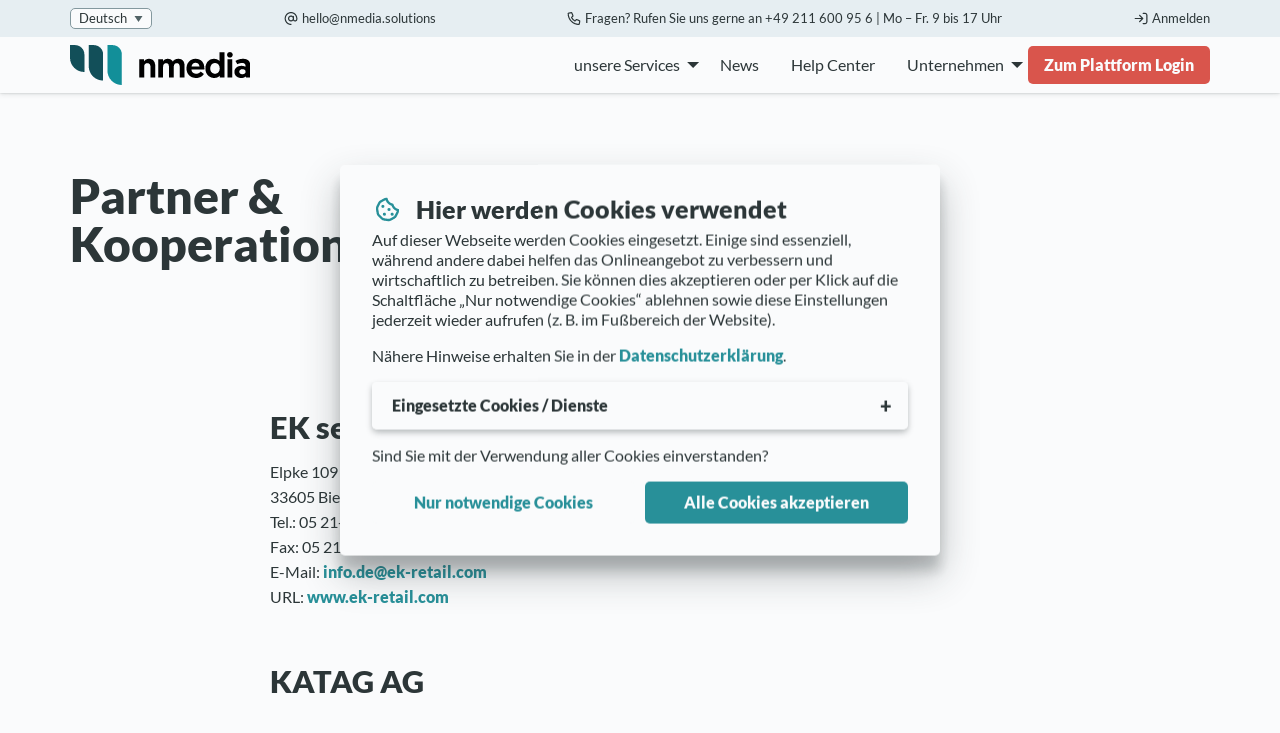

--- FILE ---
content_type: text/html; charset=UTF-8
request_url: https://nmedia.solutions/partner-kooperationen/
body_size: 34371
content:


<!doctype html>

  <html class="no-js"  lang="de-DE">

	<head>
		<meta charset="utf-8">
		
		<!-- Force IE to use the latest rendering engine available -->
		<meta http-equiv="X-UA-Compatible" content="IE=edge">

		<!-- Mobile Meta -->
		<meta name="viewport" content="width=device-width, initial-scale=1.0">
		<meta class="foundation-mq">
		
		<!-- If Site Icon isn't set in customizer -->
		
		<link rel="pingback" href="https://nmedia.solutions/xmlrpc.php">

<!-- Google tag (gtag.js) -->
<script async src="https://www.googletagmanager.com/gtag/js?id=G-2YM2NYR7EY"></script>
<script>
  window.dataLayer = window.dataLayer || [];
  function gtag(){dataLayer.push(arguments);}
  gtag('js', new Date());

  gtag('config', 'G-2YM2NYR7EY');
</script>

		<title>Partner &amp; Kooperationen - nmedia</title>
<link rel="alternate" href="https://nmedia.solutions/partner-kooperationen/" hreflang="de" />
<link rel="alternate" href="https://nmedia.solutions/en/partner-cooperations/" hreflang="en" />
<meta name="dc.title" content="Partner &amp; Kooperationen - nmedia">
<meta name="dc.relation" content="https://nmedia.solutions/partner-kooperationen/">
<meta name="dc.source" content="https://nmedia.solutions/">
<meta name="dc.language" content="de_DE">
<meta name="robots" content="index, follow, max-snippet:-1, max-image-preview:large, max-video-preview:-1">
<link rel="canonical" href="https://nmedia.solutions/partner-kooperationen/">
<meta property="og:url" content="https://nmedia.solutions/partner-kooperationen/">
<meta property="og:site_name" content="nmedia">
<meta property="og:locale" content="de_DE">
<meta property="og:locale:alternate" content="en_US">
<meta property="og:type" content="article">
<meta property="article:author" content="">
<meta property="article:publisher" content="">
<meta property="og:title" content="Partner &amp; Kooperationen - nmedia">
<meta property="fb:pages" content="">
<meta property="fb:admins" content="">
<meta property="fb:app_id" content="">
<meta name="twitter:card" content="summary">
<meta name="twitter:site" content="">
<meta name="twitter:creator" content="">
<meta name="twitter:title" content="Partner &amp; Kooperationen - nmedia">
<link rel='dns-prefetch' href='//nmedia.solutions' />
<link rel='dns-prefetch' href='//kit.fontawesome.com' />
<link rel="alternate" title="oEmbed (JSON)" type="application/json+oembed" href="https://nmedia.solutions/wp-json/oembed/1.0/embed?url=https%3A%2F%2Fnmedia.solutions%2Fpartner-kooperationen%2F" />
<link rel="alternate" title="oEmbed (XML)" type="text/xml+oembed" href="https://nmedia.solutions/wp-json/oembed/1.0/embed?url=https%3A%2F%2Fnmedia.solutions%2Fpartner-kooperationen%2F&#038;format=xml" />
<style id='wp-img-auto-sizes-contain-inline-css' type='text/css'>
img:is([sizes=auto i],[sizes^="auto," i]){contain-intrinsic-size:3000px 1500px}
/*# sourceURL=wp-img-auto-sizes-contain-inline-css */
</style>
<style id='classic-theme-styles-inline-css' type='text/css'>
/*! This file is auto-generated */
.wp-block-button__link{color:#fff;background-color:#32373c;border-radius:9999px;box-shadow:none;text-decoration:none;padding:calc(.667em + 2px) calc(1.333em + 2px);font-size:1.125em}.wp-block-file__button{background:#32373c;color:#fff;text-decoration:none}
/*# sourceURL=/wp-includes/css/classic-themes.min.css */
</style>
<link rel='stylesheet' id='site-css-css' href='https://nmedia.solutions/wp-content/themes/nmedia/assets/styles/style.css?ver=1663073734' type='text/css' media='all' />
<script type="text/javascript" src="https://nmedia.solutions/wp-includes/js/jquery/jquery.min.js?ver=3.7.1" id="jquery-core-js"></script>
<script type="text/javascript" src="https://nmedia.solutions/wp-includes/js/jquery/jquery-migrate.min.js?ver=3.4.1" id="jquery-migrate-js"></script>
<link rel="https://api.w.org/" href="https://nmedia.solutions/wp-json/" /><link rel="alternate" title="JSON" type="application/json" href="https://nmedia.solutions/wp-json/wp/v2/pages/471" /><link rel='shortlink' href='https://nmedia.solutions/?p=471' />
<link rel="icon" href="https://nmedia.solutions/wp-content/uploads/cropped-nmedia-icon-green-32x32.png" sizes="32x32" />
<link rel="icon" href="https://nmedia.solutions/wp-content/uploads/cropped-nmedia-icon-green-192x192.png" sizes="192x192" />
<link rel="apple-touch-icon" href="https://nmedia.solutions/wp-content/uploads/cropped-nmedia-icon-green-180x180.png" />
<meta name="msapplication-TileImage" content="https://nmedia.solutions/wp-content/uploads/cropped-nmedia-icon-green-270x270.png" />
		<style type="text/css" id="wp-custom-css">
			.header__info .pll-switcher-select {
	height: auto;
	font-size: 13px;
	margin: 0
}

.fa-li .svg-inline--fa {
	width: 18px;
	font-size: 18px !important;
}		</style>
		
	<style id='global-styles-inline-css' type='text/css'>
:root{--wp--preset--aspect-ratio--square: 1;--wp--preset--aspect-ratio--4-3: 4/3;--wp--preset--aspect-ratio--3-4: 3/4;--wp--preset--aspect-ratio--3-2: 3/2;--wp--preset--aspect-ratio--2-3: 2/3;--wp--preset--aspect-ratio--16-9: 16/9;--wp--preset--aspect-ratio--9-16: 9/16;--wp--preset--color--black: #000000;--wp--preset--color--cyan-bluish-gray: #abb8c3;--wp--preset--color--white: #ffffff;--wp--preset--color--pale-pink: #f78da7;--wp--preset--color--vivid-red: #cf2e2e;--wp--preset--color--luminous-vivid-orange: #ff6900;--wp--preset--color--luminous-vivid-amber: #fcb900;--wp--preset--color--light-green-cyan: #7bdcb5;--wp--preset--color--vivid-green-cyan: #00d084;--wp--preset--color--pale-cyan-blue: #8ed1fc;--wp--preset--color--vivid-cyan-blue: #0693e3;--wp--preset--color--vivid-purple: #9b51e0;--wp--preset--gradient--vivid-cyan-blue-to-vivid-purple: linear-gradient(135deg,rgb(6,147,227) 0%,rgb(155,81,224) 100%);--wp--preset--gradient--light-green-cyan-to-vivid-green-cyan: linear-gradient(135deg,rgb(122,220,180) 0%,rgb(0,208,130) 100%);--wp--preset--gradient--luminous-vivid-amber-to-luminous-vivid-orange: linear-gradient(135deg,rgb(252,185,0) 0%,rgb(255,105,0) 100%);--wp--preset--gradient--luminous-vivid-orange-to-vivid-red: linear-gradient(135deg,rgb(255,105,0) 0%,rgb(207,46,46) 100%);--wp--preset--gradient--very-light-gray-to-cyan-bluish-gray: linear-gradient(135deg,rgb(238,238,238) 0%,rgb(169,184,195) 100%);--wp--preset--gradient--cool-to-warm-spectrum: linear-gradient(135deg,rgb(74,234,220) 0%,rgb(151,120,209) 20%,rgb(207,42,186) 40%,rgb(238,44,130) 60%,rgb(251,105,98) 80%,rgb(254,248,76) 100%);--wp--preset--gradient--blush-light-purple: linear-gradient(135deg,rgb(255,206,236) 0%,rgb(152,150,240) 100%);--wp--preset--gradient--blush-bordeaux: linear-gradient(135deg,rgb(254,205,165) 0%,rgb(254,45,45) 50%,rgb(107,0,62) 100%);--wp--preset--gradient--luminous-dusk: linear-gradient(135deg,rgb(255,203,112) 0%,rgb(199,81,192) 50%,rgb(65,88,208) 100%);--wp--preset--gradient--pale-ocean: linear-gradient(135deg,rgb(255,245,203) 0%,rgb(182,227,212) 50%,rgb(51,167,181) 100%);--wp--preset--gradient--electric-grass: linear-gradient(135deg,rgb(202,248,128) 0%,rgb(113,206,126) 100%);--wp--preset--gradient--midnight: linear-gradient(135deg,rgb(2,3,129) 0%,rgb(40,116,252) 100%);--wp--preset--font-size--small: 13px;--wp--preset--font-size--medium: 20px;--wp--preset--font-size--large: 36px;--wp--preset--font-size--x-large: 42px;--wp--preset--spacing--20: 0.44rem;--wp--preset--spacing--30: 0.67rem;--wp--preset--spacing--40: 1rem;--wp--preset--spacing--50: 1.5rem;--wp--preset--spacing--60: 2.25rem;--wp--preset--spacing--70: 3.38rem;--wp--preset--spacing--80: 5.06rem;--wp--preset--shadow--natural: 6px 6px 9px rgba(0, 0, 0, 0.2);--wp--preset--shadow--deep: 12px 12px 50px rgba(0, 0, 0, 0.4);--wp--preset--shadow--sharp: 6px 6px 0px rgba(0, 0, 0, 0.2);--wp--preset--shadow--outlined: 6px 6px 0px -3px rgb(255, 255, 255), 6px 6px rgb(0, 0, 0);--wp--preset--shadow--crisp: 6px 6px 0px rgb(0, 0, 0);}:where(.is-layout-flex){gap: 0.5em;}:where(.is-layout-grid){gap: 0.5em;}body .is-layout-flex{display: flex;}.is-layout-flex{flex-wrap: wrap;align-items: center;}.is-layout-flex > :is(*, div){margin: 0;}body .is-layout-grid{display: grid;}.is-layout-grid > :is(*, div){margin: 0;}:where(.wp-block-columns.is-layout-flex){gap: 2em;}:where(.wp-block-columns.is-layout-grid){gap: 2em;}:where(.wp-block-post-template.is-layout-flex){gap: 1.25em;}:where(.wp-block-post-template.is-layout-grid){gap: 1.25em;}.has-black-color{color: var(--wp--preset--color--black) !important;}.has-cyan-bluish-gray-color{color: var(--wp--preset--color--cyan-bluish-gray) !important;}.has-white-color{color: var(--wp--preset--color--white) !important;}.has-pale-pink-color{color: var(--wp--preset--color--pale-pink) !important;}.has-vivid-red-color{color: var(--wp--preset--color--vivid-red) !important;}.has-luminous-vivid-orange-color{color: var(--wp--preset--color--luminous-vivid-orange) !important;}.has-luminous-vivid-amber-color{color: var(--wp--preset--color--luminous-vivid-amber) !important;}.has-light-green-cyan-color{color: var(--wp--preset--color--light-green-cyan) !important;}.has-vivid-green-cyan-color{color: var(--wp--preset--color--vivid-green-cyan) !important;}.has-pale-cyan-blue-color{color: var(--wp--preset--color--pale-cyan-blue) !important;}.has-vivid-cyan-blue-color{color: var(--wp--preset--color--vivid-cyan-blue) !important;}.has-vivid-purple-color{color: var(--wp--preset--color--vivid-purple) !important;}.has-black-background-color{background-color: var(--wp--preset--color--black) !important;}.has-cyan-bluish-gray-background-color{background-color: var(--wp--preset--color--cyan-bluish-gray) !important;}.has-white-background-color{background-color: var(--wp--preset--color--white) !important;}.has-pale-pink-background-color{background-color: var(--wp--preset--color--pale-pink) !important;}.has-vivid-red-background-color{background-color: var(--wp--preset--color--vivid-red) !important;}.has-luminous-vivid-orange-background-color{background-color: var(--wp--preset--color--luminous-vivid-orange) !important;}.has-luminous-vivid-amber-background-color{background-color: var(--wp--preset--color--luminous-vivid-amber) !important;}.has-light-green-cyan-background-color{background-color: var(--wp--preset--color--light-green-cyan) !important;}.has-vivid-green-cyan-background-color{background-color: var(--wp--preset--color--vivid-green-cyan) !important;}.has-pale-cyan-blue-background-color{background-color: var(--wp--preset--color--pale-cyan-blue) !important;}.has-vivid-cyan-blue-background-color{background-color: var(--wp--preset--color--vivid-cyan-blue) !important;}.has-vivid-purple-background-color{background-color: var(--wp--preset--color--vivid-purple) !important;}.has-black-border-color{border-color: var(--wp--preset--color--black) !important;}.has-cyan-bluish-gray-border-color{border-color: var(--wp--preset--color--cyan-bluish-gray) !important;}.has-white-border-color{border-color: var(--wp--preset--color--white) !important;}.has-pale-pink-border-color{border-color: var(--wp--preset--color--pale-pink) !important;}.has-vivid-red-border-color{border-color: var(--wp--preset--color--vivid-red) !important;}.has-luminous-vivid-orange-border-color{border-color: var(--wp--preset--color--luminous-vivid-orange) !important;}.has-luminous-vivid-amber-border-color{border-color: var(--wp--preset--color--luminous-vivid-amber) !important;}.has-light-green-cyan-border-color{border-color: var(--wp--preset--color--light-green-cyan) !important;}.has-vivid-green-cyan-border-color{border-color: var(--wp--preset--color--vivid-green-cyan) !important;}.has-pale-cyan-blue-border-color{border-color: var(--wp--preset--color--pale-cyan-blue) !important;}.has-vivid-cyan-blue-border-color{border-color: var(--wp--preset--color--vivid-cyan-blue) !important;}.has-vivid-purple-border-color{border-color: var(--wp--preset--color--vivid-purple) !important;}.has-vivid-cyan-blue-to-vivid-purple-gradient-background{background: var(--wp--preset--gradient--vivid-cyan-blue-to-vivid-purple) !important;}.has-light-green-cyan-to-vivid-green-cyan-gradient-background{background: var(--wp--preset--gradient--light-green-cyan-to-vivid-green-cyan) !important;}.has-luminous-vivid-amber-to-luminous-vivid-orange-gradient-background{background: var(--wp--preset--gradient--luminous-vivid-amber-to-luminous-vivid-orange) !important;}.has-luminous-vivid-orange-to-vivid-red-gradient-background{background: var(--wp--preset--gradient--luminous-vivid-orange-to-vivid-red) !important;}.has-very-light-gray-to-cyan-bluish-gray-gradient-background{background: var(--wp--preset--gradient--very-light-gray-to-cyan-bluish-gray) !important;}.has-cool-to-warm-spectrum-gradient-background{background: var(--wp--preset--gradient--cool-to-warm-spectrum) !important;}.has-blush-light-purple-gradient-background{background: var(--wp--preset--gradient--blush-light-purple) !important;}.has-blush-bordeaux-gradient-background{background: var(--wp--preset--gradient--blush-bordeaux) !important;}.has-luminous-dusk-gradient-background{background: var(--wp--preset--gradient--luminous-dusk) !important;}.has-pale-ocean-gradient-background{background: var(--wp--preset--gradient--pale-ocean) !important;}.has-electric-grass-gradient-background{background: var(--wp--preset--gradient--electric-grass) !important;}.has-midnight-gradient-background{background: var(--wp--preset--gradient--midnight) !important;}.has-small-font-size{font-size: var(--wp--preset--font-size--small) !important;}.has-medium-font-size{font-size: var(--wp--preset--font-size--medium) !important;}.has-large-font-size{font-size: var(--wp--preset--font-size--large) !important;}.has-x-large-font-size{font-size: var(--wp--preset--font-size--x-large) !important;}
/*# sourceURL=global-styles-inline-css */
</style>
</head>
			
	<body class="wp-singular page-template-default page page-id-471 wp-theme-nmedia">
    <!-- Google Tag Manager (noscript) -->
    <noscript><iframe src="https://www.googletagmanager.com/ns.html?id=G-2YM2NYR7EY"
    height="0" width="0" style="display:none;visibility:hidden"></iframe></noscript>
    <!-- End Google Tag Manager (noscript) -->

		<div class="off-canvas-wrapper">
			
			<!-- Load off-canvas container. Feel free to remove if not using. -->			
			
<div class="off-canvas position-right" id="off-canvas" data-off-canvas>
	<ul id="offcanvas-nav" class="vertical menu accordion-menu" data-accordion-menu><li id="menu-item-4523" class="menu-item menu-item-type-post_type menu-item-object-page menu-item-home menu-item-has-children menu-item-4523"><a href="https://nmedia.solutions/">unsere Services</a>
<ul class="vertical menu">
	<li id="menu-item-5018" class="menu-item menu-item-type-post_type menu-item-object-page menu-item-5018"><a href="https://nmedia.solutions/edi-api-automatisierung/">EDI &#038; API</a></li>
	<li id="menu-item-5019" class="menu-item menu-item-type-post_type menu-item-object-page menu-item-5019"><a href="https://nmedia.solutions/marktplaetze/">Marktplätze</a></li>
	<li id="menu-item-5020" class="menu-item menu-item-type-post_type menu-item-object-page menu-item-5020"><a href="https://nmedia.solutions/online-shop-automatisierung/">Online Shops</a></li>
	<li id="menu-item-2385" class="menu-item menu-item-type-post_type menu-item-object-page menu-item-2385"><a href="https://nmedia.solutions/handel/content/">Content Distribution</a></li>
</ul>
</li>
<li id="menu-item-3929" class="menu-item menu-item-type-post_type menu-item-object-page menu-item-3929"><a href="https://nmedia.solutions/blog/">News</a></li>
<li id="menu-item-5017" class="menu-item menu-item-type-custom menu-item-object-custom menu-item-5017"><a href="https://nmedia.solutions/doc/">Help Center</a></li>
<li id="menu-item-460" class="menu-item menu-item-type-custom menu-item-object-custom menu-item-has-children menu-item-460"><a href="https://nmedia.solutions/unternehmen/ueber-nmedia/">Unternehmen</a>
<ul class="vertical menu">
	<li id="menu-item-2403" class="menu-item menu-item-type-post_type menu-item-object-page menu-item-2403"><a href="https://nmedia.solutions/unternehmen/ueber-nmedia/">Über nmedia</a></li>
	<li id="menu-item-478" class="menu-item menu-item-type-post_type menu-item-object-page menu-item-478"><a href="https://nmedia.solutions/unternehmen/kontakt/">Das Team</a></li>
	<li id="menu-item-3928" class="menu-item menu-item-type-post_type menu-item-object-page menu-item-3928"><a href="https://nmedia.solutions/unternehmen/jobs/">Jobs</a></li>
</ul>
</li>
<li id="menu-item-2356" class="call-to-action menu-item menu-item-type-custom menu-item-object-custom menu-item-2356"><a href="https://hub.nmedia.solutions/">Zum Plattform Login</a></li>
</ul>
	
</div>
			
			<div class="off-canvas-content" data-off-canvas-content>
				
				<header class="header" role="banner">
        
          

<div class="header__info show-for-large">
  <div class="grid-container">
    <div class="grid-x grid-padding-x grid-margin-x align-justify">
	  <div class="header__item shrink cell"><select name="lang_choice_1" id="lang_choice_1" class="pll-switcher-select">
	<option value="https://nmedia.solutions/partner-kooperationen/" lang="de-DE" selected='selected'>Deutsch</option>
	<option value="https://nmedia.solutions/en/partner-cooperations/" lang="en-US">English</option>
	<option value="https://nmedia.solutions/fr/" lang="fr-FR">Français</option>

</select>
<script type="text/javascript">
					document.getElementById( "lang_choice_1" ).addEventListener( "change", function ( event ) { location.href = event.currentTarget.value; } )
				</script></div>
                  <div class="header__item shrink cell"><i class="far fa-at fa-fw"></i> <p><a href="mailto:hello@nmedia.solutions">hello@nmedia.solutions</a></p>
</div>
                  <div class="header__item shrink cell"><i class="far fa-phone fa-fw"></i> <p>Fragen? Rufen Sie uns gerne an +49 211 600 95 6 | Mo – Fr. 9 bis 17 Uhr</p>
</div>
                  <div class="header__item shrink cell"><i class="far fa-arrow-right-to-bracket fa-fw"></i> <p><a href="https://hub.nmedia.solutions/" target="_blank" rel="nofollow noopener">Anmelden</a></p>
</div>
          </div>
  </div>
</div>

					
<div data-sticky-container>
<div class="top-bar sticky" id="top-bar-menu" data-sticky data-sticky-on="small" data-top-anchor="top-bar-menu" data-margin-top="0">
	<div class="top-bar-inner">
    <div class="top-bar-left float-left">
      <div class="logo"><a href="https://nmedia.solutions"><img width="1500" height="334" src="https://nmedia.solutions/wp-content/uploads/nmedia_icon_green.svg" class="attachment-full size-full" alt="nmedia Logo" decoding="async" fetchpriority="high" /></a></div>
    </div>
    <div class="top-bar-right show-for-large">
      <ul id="main-nav" class="menu dropdown" data-dropdown-menu><li class="menu-item menu-item-type-post_type menu-item-object-page menu-item-home menu-item-has-children menu-item-4523"><a href="https://nmedia.solutions/">unsere Services</a>
<ul class="menu">
	<li class="menu-item menu-item-type-post_type menu-item-object-page menu-item-5018"><a href="https://nmedia.solutions/edi-api-automatisierung/">EDI &#038; API</a></li>
	<li class="menu-item menu-item-type-post_type menu-item-object-page menu-item-5019"><a href="https://nmedia.solutions/marktplaetze/">Marktplätze</a></li>
	<li class="menu-item menu-item-type-post_type menu-item-object-page menu-item-5020"><a href="https://nmedia.solutions/online-shop-automatisierung/">Online Shops</a></li>
	<li class="menu-item menu-item-type-post_type menu-item-object-page menu-item-2385"><a href="https://nmedia.solutions/handel/content/">Content Distribution</a></li>
</ul>
</li>
<li class="menu-item menu-item-type-post_type menu-item-object-page menu-item-3929"><a href="https://nmedia.solutions/blog/">News</a></li>
<li class="menu-item menu-item-type-custom menu-item-object-custom menu-item-5017"><a href="https://nmedia.solutions/doc/">Help Center</a></li>
<li class="menu-item menu-item-type-custom menu-item-object-custom menu-item-has-children menu-item-460"><a href="https://nmedia.solutions/unternehmen/ueber-nmedia/">Unternehmen</a>
<ul class="menu">
	<li class="menu-item menu-item-type-post_type menu-item-object-page menu-item-2403"><a href="https://nmedia.solutions/unternehmen/ueber-nmedia/">Über nmedia</a></li>
	<li class="menu-item menu-item-type-post_type menu-item-object-page menu-item-478"><a href="https://nmedia.solutions/unternehmen/kontakt/">Das Team</a></li>
	<li class="menu-item menu-item-type-post_type menu-item-object-page menu-item-3928"><a href="https://nmedia.solutions/unternehmen/jobs/">Jobs</a></li>
</ul>
</li>
<li class="call-to-action menu-item menu-item-type-custom menu-item-object-custom menu-item-2356"><a href="https://hub.nmedia.solutions/">Zum Plattform Login</a></li>
</ul>      <div class="logo show-for-xxlarge"></div>
    </div>
    <div class="top-bar-right float-right hide-for-large">
      <ul class="menu">
        <li><button class="menu-icon" type="button" data-toggle="off-canvas"></button></li>
        <!-- <li><a data-toggle="off-canvas"></a></li> -->
      </ul>
    </div>
  </div>
</div>
</div>	 	
				</header> <!-- end .header -->

<main>

  
  <section class="hero">
    <div class="grid-container">
      <div class="grid-x grid-padding-x grid-margin-x align-middle align-justify">
        <div class="small-12 large-6 cell">

                              <h1 class="hero__headline">
            Partner &amp; Kooperationen<br>
            <small></small>
          </h1>
                    
          <div class="hero__intro"></div>

          
                  </div>
        <div class="small-12 large-6 cell">
                  </div>
      </div>
    </div>
  </section>

  
    
  
    <section id="" data-magellan-target="">
  <div class="grid-container">
    <div class="grid-x grid-padding-x grid-margin-x align-center">
      <div class="small-12 large-8 cell" data-aos="animate__fadeIn">
                  <h3>EK servicegroup eG</h3>
<p>Elpke 109<br />
33605 Bielefeld<br />
Tel.: 05 21-20 92-0<br />
Fax: 05 21-20 92-1 66<br />
E-Mail: <a href="mailto:info.de@ek-retail.com">info.de@ek-retail.com</a><br />
URL: <a href="https://www.ek-retail.com/de" target="_blank" rel="nofollow noopener">www.ek-retail.com</a></p>
<p>&nbsp;</p>
<h3>KATAG AG</h3>
<p>Stralsunder Straße 5<br />
33605 Bielefeld<br />
Tel.: 05 21-2 92-0<br />
Fax: 05 21-2 92-1 01<br />
E-Mail: <a href="mailto:info@katag.net">info@katag.net</a><br />
URL: <a href="https://katag.net/" target="_blank" rel="nofollow noopener">www.katag.net</a></p>
<p>&nbsp;</p>
<h3>Bundesministerium für Wirtschaft und Klimaschutz</h3>
<p>Scharnhorststr. 34-37<br />
10115 Berlin<br />
Postanschrift: 11019 Berlin<br />
Tel.: +49 (0)30-18 615-0<br />
E-Mail: <a href="mailto:kontakt@bmwi.bund.de">kontakt@bmwi.bund.de</a><br />
URL: <a href="https://www.bmwk.de/Navigation/DE/Home/home.html" target="_blank" rel="nofollow noopener">www.bmwi.de</a></p>
<p>&nbsp;</p>
<h3>ibi research an der Universität Regensburg GmbH</h3>
<p>Regerstraße 4<br />
93053 Regensburg<br />
Tel.: 0941 943-1901<br />
Fax: 0941 943-1888<br />
E-Mail: <a href="mailto:info@ibi.de">info@ibi.de</a><br />
URL: <a href="https://ibi.de/" target="_blank" rel="nofollow noopener">www.ibi.de</a></p>
<p>&nbsp;</p>
<h3>BTE Clearing-Center</h3>
<p>ITE GmbH<br />
An Lyskirchen 1450676 Köln<br />
Tel.: 0221/921509-12<br />
Fax: 0221/921509-10<br />
E-Mail: <a href="mailto:clearingcenter@bte.de">clearingcenter@bte.de</a><br />
URL: <a href="https://www.bte.de/" target="_blank" rel="nofollow noopener">www.bte.de</a></p>
<p>&nbsp;</p>
<h3>PBS Network GmbH</h3>
<p>Rosensteinstr. 9<br />
70191 Stuttgart / Nord<br />
Tel.: 0711/12858-0<br />
Fax: 0711/12858-49<br />
E-Mail: <a href="mailto:info@pbsnetwork.eu">info@pbsnetwork.eu</a><br />
URL: <a href="https://www.pbsnetwork.eu/">www.pbsnetwork.eu</a></p>
<p>&nbsp;</p>
<h3>nexMart GmbH &amp; Co. KG</h3>
<p>Gropiusplatz 10<br />
70563 Stuttgart<br />
Tel.: +49 711. 99 783 &#8211; 300<br />
Fax: +49 711. 99 783 &#8211; 400<br />
E-Mail: <a href="mailto:info@nexmart.com">info@nexmart.com</a><br />
URL: <a href="https://www.nexmart.com/de/" target="_blank" rel="nofollow noopener">www.nexmart.com</a></p>
<p>&nbsp;</p>
<h3>Easylists</h3>
<p>S1 8<br />
68161 Mannheim<br />
Tel.: 0621.860 84 94<br />
E-Mail: <a href="mailto:info@easylists.de">info@easylists.de</a><br />
URL: www.easylists.de</p>
<p>&nbsp;</p>
<h3>Prodanet GmbH</h3>
<p>Hauptstraße 39 &#8211; 41<br />
63486 Bruchköbel<br />
Deutschland<br />
Tel.: +49 6181 9793-0<br />
Fax: 49 6181 9793-33<br />
E-Mail: <a href="mailto:info@prodanet.com">info@prodanet.com</a><br />
URL: <a href="https://www.prodanet.com/de" target="_blank" rel="nofollow noopener">www.prodanet.com</a></p>
<p>&nbsp;</p>
<h3>Network Toys Germany GmbH</h3>
<p>Series-A Campus &#8211; Sophienstraße 1<br />
51149 Köln<br />
Tel.: +49 (0)2203 / 290134 &#8211; 0<br />
Fax: +49 (0)2203 / 290134 – 9<br />
E-Mail: <a href="mailto:info@network-toys.de">info@network-toys.de</a><br />
URL: <a href="https://www.network-toys.de/" target="_blank" rel="nofollow noopener">www.network-toys.de</a></p>
<p>&nbsp;</p>
<h3>Descartes Systems (Germany) GmbH</h3>
<p>Martin-Luther-Ring 13<br />
D-04109 Leipzig<br />
Tel.: +49 (0)89 961 60 61 82<br />
Mobile: +49 (0)170 76 75 956<br />
E-Mail: <a href="mailto:cschwarz@descartes.com">cschwarz@descartes.com</a><br />
URL: <a href="https://www.descartes.com/home" target="_blank" rel="nofollow noopener">www.descartes.com</a> | www.pixi.eu</p>
              </div>
    </div>
  </div>
</section>
   <!-- End Layout -->

    
</main>

        				<div class="logo-banner">
          <div class="grid-container">
            <div class="grid-x grid-padding-x grid-margin-x align-justify align-middle">
                            <div class="small-6 large-shrink cell">
                <img width="288" height="288" src="https://nmedia.solutions/wp-content/uploads/ek-logo-rgb-4c-2.svg" class="attachment-full size-full" alt="EK online Logo" decoding="async" loading="lazy" srcset="https://nmedia.solutions/wp-content/uploads/ek-logo-rgb-4c-2.svg 150w, https://nmedia.solutions/wp-content/uploads/ek-logo-rgb-4c-2.svg 300w, https://nmedia.solutions/wp-content/uploads/ek-logo-rgb-4c-2.svg 1024w, https://nmedia.solutions/wp-content/uploads/ek-logo-rgb-4c-2.svg 1536w, https://nmedia.solutions/wp-content/uploads/ek-logo-rgb-4c-2.svg 2048w, https://nmedia.solutions/wp-content/uploads/ek-logo-rgb-4c-2.svg 125w, https://nmedia.solutions/wp-content/uploads/ek-logo-rgb-4c-2.svg 288w" sizes="auto, (max-width: 288px) 100vw, 288px" />              </div>
                            <div class="small-6 large-shrink cell">
                <img width="1500" height="334" src="https://nmedia.solutions/wp-content/uploads/nmedia_icon_white.svg" class="attachment-full size-full" alt="nmedia logo white" decoding="async" loading="lazy" />              </div>
                            <div class="small-6 large-shrink cell">
                <img width="186" height="36" src="https://nmedia.solutions/wp-content/uploads/Messe_Frankfurt_FAFBFC.svg" class="attachment-full size-full" alt="Messe Frankfurt Logo" decoding="async" loading="lazy" />              </div>
                          </div>
          </div>
        </div>
        
				<footer class="footer" role="contentinfo">
					<div class="grid-container">
            <div class="inner-footer grid-x grid-margin-x grid-padding-x align-justify">
            
                            <div class="small-12 large-3 cell">
                <h5>nmedia</h5>
<p><a href="https://nmedia.solutions/ueber-nmedia/">Über nmedia</a><br />
<a href="https://nmedia.solutions/kontakt/">Das Team</a><br />
<a href="https://nmedia.solutions/presse/">Presse</a><br />
<a id="cookie-link" href="#">Cookie Einstellungen</a><br />
<a href="https://nmedia.solutions/datenschutz/">Datenschutz</a><br />
<a href="https://nmedia.solutions/impressum/">Impressum</a></p>
<p><a href="https://www.nmedia.de/de/user/login" target="_blank" rel="nofollow noopener">Altes nmedia Portal</a><br />
<a href="https://nmedia.solutions/teilnehmende/">Teilnehmende</a><br />
<a href="https://nmedia.solutions/wws-erp-systeme/">WWS- &amp; ERP Systeme</a><br />
<a href="https://nmedia.solutions/partner-kooperationen/">Partner &amp; Kooperationen</a></p>
<p>&nbsp;</p>
              </div>
                            <div class="small-12 large-3 cell">
                <h5>Solutions für den Handel</h5>
<p><a href="https://nmedia.solutions/handel/order/">Order</a><br />
<a href="https://nmedia.solutions/handel/content/">Content</a><br />
<a href="https://nmedia.solutions/handel/dropshipping/">Dropshipping</a><br />
<a href="https://nmedia.solutions/handel/edi-api/">EDI/API</a></p>
<h5>Solutions für Marken</h5>
<p><a href="https://nmedia.solutions/marken/order/">Order</a><br />
<a href="https://nmedia.solutions/marken/content/">Content</a><br />
<a href="https://nmedia.solutions/marken/dropshipping/">Dropshipping</a><br />
<a href="https://nmedia.solutions/marken/edi-api/">EDI/API</a><br />
<a href="https://nmedia.solutions/marken/showroom/">Showroom</a></p>
              </div>
              
            
            
              <div class="small-12 large-3 cell">
                <h5>Folgen Sie uns</h5>
                                                <a href="https://www.linkedin.com/company/nmediasolutions/" target="_blank" title=""><i class="fab fa-linkedin fa-2x"></i></a>
                                                                <a href="https://www.instagram.com/nmedia.solutions/" target="_blank" title=""><i class="fab fa-instagram fa-2x"></i></a>
                                                                <a href="https://www.facebook.com/nmedia.gmbh.germany/" target="_blank" title=""><i class="fab fa-facebook fa-2x"></i></a>
                                            </div>
            
                                      
              <div class="small-12 large-3 cell">
                <h5>Kontakt</h5>
                <ul class="fa-ul">
                  <li><span class="fa-li"><i class="far fa-map-marker-alt"></i></span>nmedia GmbH<br>Kirchfeldstraße 69A<br>40217 Düsseldorf</li>
                </ul>
                <ul class="fa-ul">
                  <li><span class="fa-li"><i class="far fa-phone"></i></span>+49 211 600 95 6</li>
                  <li><span class="fa-li"><i class="far fa-fax"></i></span>+49 211 600 95 85</li>
                  <li><span class="fa-li"><i class="far fa-at"></i></span><a href="mailto:hello@nmedia.solutions" title="E-Mail senden an">hello@nmedia.solutions</a></li>
                </ul>
              </div>
            
                                      </div>
          </div> <!-- end #inner-footer -->		
				</footer> <!-- end .footer -->
			
			</div>  <!-- end .off-canvas-content -->
					
		</div> <!-- end .off-canvas-wrapper -->
		
		<script type="speculationrules">
{"prefetch":[{"source":"document","where":{"and":[{"href_matches":"/*"},{"not":{"href_matches":["/wp-*.php","/wp-admin/*","/wp-content/uploads/*","/wp-content/*","/wp-content/plugins/*","/wp-content/themes/nmedia/*","/*\\?(.+)"]}},{"not":{"selector_matches":"a[rel~=\"nofollow\"]"}},{"not":{"selector_matches":".no-prefetch, .no-prefetch a"}}]},"eagerness":"conservative"}]}
</script>

<div id="cookie-banner" class="hide">
  <div class="h4"><i class="far fa-cookie-bite fa-fw"></i> Hier werden Cookies verwendet</div>
  <div id="cookie-banner-text">
          <p>Auf dieser Webseite werden Cookies eingesetzt. Einige sind essenziell, während andere dabei helfen das Onlineangebot zu verbessern und wirtschaftlich zu betreiben. Sie können dies akzeptieren oder per Klick auf die Schaltfläche „Nur notwendige Cookies“ ablehnen sowie diese Einstellungen jederzeit wieder aufrufen (z. B. im Fußbereich der Website).</p>
      <p>Nähere Hinweise erhalten Sie in der <a href="" target="_blank" title="Hier können Sie die Datenschutzerklärung einsehen.">Datenschutzerklärung</a>.</p>
        <ul class="accordion" data-accordion data-allow-all-closed="true">
      <li class="accordion-item" data-accordion-item>
        <a href="#" class="accordion-title">Eingesetzte Cookies / Dienste</a>
        <div class="accordion-content" data-tab-content>
                  <ul>
            <li>WordPress (notwendig)</li>
            <li>Google Tag Manager (notwendig)</li>
          </ul>
                </div>
      </li>
      <!-- ... -->
    </ul>
    
    <p>Sind Sie mit der Verwendung aller Cookies einverstanden?</p>
  </div>
  <button id="cookie-banner__deny" class="button white fifty">Nur notwendige Cookies</button><button id="cookie-banner__allow" class="button primary fifty">Alle Cookies akzeptieren</button>
</div>

		<style>
			:root {
				-webkit-user-select: none;
				-webkit-touch-callout: none;
				-ms-user-select: none;
				-moz-user-select: none;
				user-select: none;
			}
		</style>
		<script type="text/javascript">
			/*<![CDATA[*/
			document.oncontextmenu = function(event) {
				if (event.target.tagName != 'INPUT' && event.target.tagName != 'TEXTAREA') {
					event.preventDefault();
				}
			};
			document.ondragstart = function() {
				if (event.target.tagName != 'INPUT' && event.target.tagName != 'TEXTAREA') {
					event.preventDefault();
				}
			};
			/*]]>*/
		</script>
		<script type="text/javascript" src="https://nmedia.solutions/wp-includes/js/imagesloaded.min.js?ver=5.0.0" id="imagesloaded-js"></script>
<script type="text/javascript" src="https://nmedia.solutions/wp-includes/js/masonry.min.js?ver=4.2.2" id="masonry-js"></script>
<script type="text/javascript" src="https://nmedia.solutions/wp-content/plugins/betterdocs/assets/blocks/categorygrid/frontend.js?ver=a4a7e7ed1fd9a2aaf85a" id="betterdocs-categorygrid-js"></script>
<script type="text/javascript" src="https://nmedia.solutions/wp-content/themes/nmedia/assets/scripts/custom/aos.js?ver=6.9" id="aos-js"></script>
<script type="text/javascript" src="https://nmedia.solutions/wp-content/themes/nmedia/assets/scripts/scripts.js?ver=1663073513" id="site-js-js"></script>
<script type="text/javascript" src="https://nmedia.solutions/wp-content/themes/nmedia/assets/scripts/custom/cookie-consent.js?ver=6.9" id="cookie-consent-js-js"></script>
<script type="text/javascript" src="https://kit.fontawesome.com/bff7a505c1.js?ver=6.9" id="fontawesome-js-js"></script>
		
	</body>
	
</html> <!-- end page -->


--- FILE ---
content_type: image/svg+xml
request_url: https://nmedia.solutions/wp-content/uploads/nmedia_icon_green.svg
body_size: 4476
content:
<?xml version="1.0" encoding="UTF-8" standalone="no"?> <svg xmlns="http://www.w3.org/2000/svg" xmlns:xlink="http://www.w3.org/1999/xlink" xmlns:serif="http://www.serif.com/" width="100%" height="100%" viewBox="0 0 1500 334" version="1.1" xml:space="preserve" style="fill-rule:evenodd;clip-rule:evenodd;stroke-linejoin:round;stroke-miterlimit:2;"> <g transform="matrix(1.84167,0,0,1.84167,-244.503,-827.226)"> <g transform="matrix(3.20029,0,0,3.17355,-347.173,-1413.7)"> <g> <path d="M261.373,606.695C258.001,606.695 255.522,608.595 254.432,610.395L254.432,607.345L247.738,607.345L247.738,633.495L254.58,633.495L254.58,617.795C254.58,614.995 256.365,612.895 259.191,612.895C261.522,612.895 263.505,614.695 263.505,617.595L263.505,633.495L270.347,633.495L270.347,618.395C270.347,612.845 268.761,606.695 261.373,606.695Z" style="fill-rule:nonzero;"></path> <path d="M311.55,616.245C311.55,610.645 308.625,606.695 302.725,606.695C299.254,606.695 296.576,608.195 295.039,610.595C293.701,608.195 291.271,606.695 287.949,606.695C284.429,606.695 282.148,608.595 281.206,610.395L281.206,607.345L274.512,607.345L274.512,633.495L281.355,633.495L281.355,617.845C281.355,614.745 283.14,612.895 285.569,612.895C288.098,612.895 289.585,614.645 289.585,617.595L289.585,633.495L296.428,633.495L296.428,617.895C296.428,614.745 298.163,612.895 300.642,612.895C303.171,612.895 304.708,614.745 304.708,617.845L304.708,633.495L311.55,633.495L311.55,616.245Z" style="fill-rule:nonzero;"></path> <path d="M314.327,620.495C314.327,628.345 319.632,634.145 327.962,634.145C334.408,634.145 337.878,630.245 338.87,628.395L334.358,624.945C333.614,626.045 331.582,628.145 328.061,628.145C324.243,628.145 321.467,625.645 321.318,622.145L339.564,622.145C339.614,621.645 339.614,621.145 339.614,620.645C339.614,612.095 335.052,606.695 327.02,606.695C319.632,606.695 314.327,612.595 314.327,620.495ZM321.516,617.645C321.814,614.645 323.896,612.345 327.119,612.345C330.243,612.345 332.524,614.445 332.672,617.645L321.516,617.645Z" style="fill-rule:nonzero;"></path> <path d="M367.826,597.345L360.984,597.345L360.984,610.095C360.339,609.195 357.761,606.695 353.299,606.695C345.861,606.695 341.002,612.345 341.002,620.445C341.002,628.495 346.258,634.145 353.695,634.145C358.108,634.145 360.686,631.645 361.38,630.795L361.38,633.495L367.826,633.495L367.826,597.345ZM361.182,620.495C361.182,624.645 358.703,628.045 354.538,628.045C350.671,628.045 347.894,625.145 347.894,620.495C347.894,615.945 350.572,612.795 354.538,612.795C358.306,612.795 361.182,615.595 361.182,620.495Z" style="fill-rule:nonzero;"></path> <path d="M372.189,633.495L379.032,633.495L379.032,607.345L372.189,607.345L372.189,633.495ZM371.594,601.045C371.594,603.295 373.33,604.995 375.561,604.995C377.842,604.995 379.577,603.295 379.577,601.045C379.577,598.795 377.842,597.095 375.561,597.095C373.33,597.095 371.594,598.795 371.594,601.045Z" style="fill-rule:nonzero;"></path> <path d="M381.957,625.395C381.957,630.895 386.419,634.145 391.675,634.145C394.65,634.145 396.633,633.245 397.972,631.795L398.418,633.495L404.467,633.495L404.467,616.945C404.467,611.095 401.988,606.695 393.658,606.695C389.692,606.695 385.775,608.195 383.445,609.795L386.023,614.495C387.957,613.495 390.336,612.645 392.915,612.645C395.939,612.645 397.625,614.195 397.625,616.495L397.625,618.195C396.683,617.545 394.65,616.745 392.022,616.745C385.973,616.745 381.957,620.245 381.957,625.395ZM388.799,625.195C388.799,623.045 390.634,621.545 393.262,621.545C395.89,621.545 397.774,622.895 397.774,625.195C397.774,627.395 395.89,628.795 393.311,628.795C390.733,628.795 388.799,627.345 388.799,625.195Z" style="fill-rule:nonzero;"></path> </g> </g> <g transform="matrix(3.16273,0,0,3.09905,-4449.75,-1128.54)"> <g transform="matrix(0.988121,0,0,0.995741,-1587.36,-284.761)"> <path d="M3147.67,810.988C3147.67,803.461 3141.64,797.35 3134.21,797.35L3126.85,797.35L3126.85,834.938C3126.85,846.575 3136.18,856.023 3147.67,856.023L3147.67,810.988Z" style="fill:rgb(18,143,153);"></path> </g> <g transform="matrix(0.988121,0,0,0.885383,-1614.08,-196.767)"> <path d="M3147.67,812.729C3147.67,804.241 3141.62,797.35 3134.17,797.35L3126.85,797.35L3126.85,832.31C3126.85,845.397 3136.18,856.023 3147.67,856.023L3147.67,812.729Z" style="fill:rgb(18,79,89);"></path> </g> <g transform="matrix(0.988121,0,0,0.672331,-1640.8,-26.8898)"> <path d="M3147.67,817.717C3147.67,806.476 3141.59,797.35 3134.09,797.35L3126.85,797.35L3126.85,824.796C3126.85,842.031 3136.18,856.023 3147.67,856.023L3147.67,817.717Z" style="fill:rgb(18,79,89);"></path> </g> </g> </g> </svg> 

--- FILE ---
content_type: image/svg+xml
request_url: https://nmedia.solutions/wp-content/uploads/nmedia_icon_white.svg
body_size: 4516
content:
<?xml version="1.0" encoding="UTF-8" standalone="no"?> <svg xmlns="http://www.w3.org/2000/svg" xmlns:xlink="http://www.w3.org/1999/xlink" xmlns:serif="http://www.serif.com/" width="100%" height="100%" viewBox="0 0 1500 334" version="1.1" xml:space="preserve" style="fill-rule:evenodd;clip-rule:evenodd;stroke-linejoin:round;stroke-miterlimit:2;"> <g transform="matrix(1.84167,0,0,1.84167,-244.503,-827.226)"> <g transform="matrix(3.20029,0,0,3.17355,-347.173,-1413.7)"> <g> <path d="M261.373,606.695C258.001,606.695 255.522,608.595 254.432,610.395L254.432,607.345L247.738,607.345L247.738,633.495L254.58,633.495L254.58,617.795C254.58,614.995 256.365,612.895 259.191,612.895C261.522,612.895 263.505,614.695 263.505,617.595L263.505,633.495L270.347,633.495L270.347,618.395C270.347,612.845 268.761,606.695 261.373,606.695Z" style="fill:white;fill-rule:nonzero;"></path> <path d="M311.55,616.245C311.55,610.645 308.625,606.695 302.725,606.695C299.254,606.695 296.576,608.195 295.039,610.595C293.701,608.195 291.271,606.695 287.949,606.695C284.429,606.695 282.148,608.595 281.206,610.395L281.206,607.345L274.512,607.345L274.512,633.495L281.355,633.495L281.355,617.845C281.355,614.745 283.14,612.895 285.569,612.895C288.098,612.895 289.585,614.645 289.585,617.595L289.585,633.495L296.428,633.495L296.428,617.895C296.428,614.745 298.163,612.895 300.642,612.895C303.171,612.895 304.708,614.745 304.708,617.845L304.708,633.495L311.55,633.495L311.55,616.245Z" style="fill:white;fill-rule:nonzero;"></path> <path d="M314.327,620.495C314.327,628.345 319.632,634.145 327.962,634.145C334.408,634.145 337.878,630.245 338.87,628.395L334.358,624.945C333.614,626.045 331.582,628.145 328.061,628.145C324.243,628.145 321.467,625.645 321.318,622.145L339.564,622.145C339.614,621.645 339.614,621.145 339.614,620.645C339.614,612.095 335.052,606.695 327.02,606.695C319.632,606.695 314.327,612.595 314.327,620.495ZM321.516,617.645C321.814,614.645 323.896,612.345 327.119,612.345C330.243,612.345 332.524,614.445 332.672,617.645L321.516,617.645Z" style="fill:white;fill-rule:nonzero;"></path> <path d="M367.826,597.345L360.984,597.345L360.984,610.095C360.339,609.195 357.761,606.695 353.299,606.695C345.861,606.695 341.002,612.345 341.002,620.445C341.002,628.495 346.258,634.145 353.695,634.145C358.108,634.145 360.686,631.645 361.38,630.795L361.38,633.495L367.826,633.495L367.826,597.345ZM361.182,620.495C361.182,624.645 358.703,628.045 354.538,628.045C350.671,628.045 347.894,625.145 347.894,620.495C347.894,615.945 350.572,612.795 354.538,612.795C358.306,612.795 361.182,615.595 361.182,620.495Z" style="fill:white;fill-rule:nonzero;"></path> <path d="M372.189,633.495L379.032,633.495L379.032,607.345L372.189,607.345L372.189,633.495ZM371.594,601.045C371.594,603.295 373.33,604.995 375.561,604.995C377.842,604.995 379.577,603.295 379.577,601.045C379.577,598.795 377.842,597.095 375.561,597.095C373.33,597.095 371.594,598.795 371.594,601.045Z" style="fill:white;fill-rule:nonzero;"></path> <path d="M381.957,625.395C381.957,630.895 386.419,634.145 391.675,634.145C394.65,634.145 396.633,633.245 397.972,631.795L398.418,633.495L404.467,633.495L404.467,616.945C404.467,611.095 401.988,606.695 393.658,606.695C389.692,606.695 385.775,608.195 383.445,609.795L386.023,614.495C387.957,613.495 390.336,612.645 392.915,612.645C395.939,612.645 397.625,614.195 397.625,616.495L397.625,618.195C396.683,617.545 394.65,616.745 392.022,616.745C385.973,616.745 381.957,620.245 381.957,625.395ZM388.799,625.195C388.799,623.045 390.634,621.545 393.262,621.545C395.89,621.545 397.774,622.895 397.774,625.195C397.774,627.395 395.89,628.795 393.311,628.795C390.733,628.795 388.799,627.345 388.799,625.195Z" style="fill:white;fill-rule:nonzero;"></path> </g> </g> <g transform="matrix(3.16273,0,0,3.09905,-4449.75,-1128.54)"> <g transform="matrix(0.988121,0,0,0.995741,-1587.36,-284.761)"> <path d="M3147.67,810.988C3147.67,803.461 3141.64,797.35 3134.21,797.35L3126.85,797.35L3126.85,834.938C3126.85,846.575 3136.18,856.023 3147.67,856.023L3147.67,810.988Z" style="fill:white;"></path> </g> <g transform="matrix(0.988121,0,0,0.885383,-1614.08,-196.767)"> <path d="M3147.67,812.729C3147.67,804.241 3141.62,797.35 3134.17,797.35L3126.85,797.35L3126.85,832.31C3126.85,845.397 3136.18,856.023 3147.67,856.023L3147.67,812.729Z" style="fill:white;"></path> </g> <g transform="matrix(0.988121,0,0,0.672331,-1640.8,-26.8898)"> <path d="M3147.67,817.717C3147.67,806.476 3141.59,797.35 3134.09,797.35L3126.85,797.35L3126.85,824.796C3126.85,842.031 3136.18,856.023 3147.67,856.023L3147.67,817.717Z" style="fill:white;"></path> </g> </g> </g> </svg> 

--- FILE ---
content_type: application/javascript
request_url: https://nmedia.solutions/wp-content/themes/nmedia/assets/scripts/custom/cookie-consent.js?ver=6.9
body_size: 2489
content:
function setCookie(cname, cvalue, exdays) { // BEGIN Cookie Funktionen
  var d = new Date();
  d.setTime(d.getTime() + (exdays * 24 * 60 * 60 * 1000));
  var expires = "expires=" + d.toGMTString();
  document.cookie = cname + "=" + cvalue + ";" + expires + "; path=/";
}

function getCookie(cname) {
  var name = cname + "=";
  var decodedCookie = decodeURIComponent(document.cookie);
  var ca = decodedCookie.split(';');
  for (var i = 0; i < ca.length; i++) {
    var c = ca[i];
    while (c.charAt(0) == ' ') {
      c = c.substring(1);
    }
    if (c.indexOf(name) == 0) {
      return c.substring(name.length, c.length);
    }
  }
  return "";
}

function areCookiesEnabled() {
  document.cookie = "__verify=1";
  var supportsCookies = document.cookie.length >= 1 &&
    document.cookie.indexOf("__verify=1") !== -1;
  var thePast = new Date(1976, 8, 16);
  document.cookie = "__verify=1;expires=" + thePast.toUTCString();
  return supportsCookies;
} // END Cookie Funktionen

/***
 * Cookie Consent Banner
 */

function cookieConsent() { // BEGIN Cookie Consent Banner
  var cookie = getCookie("cookieConsentStatus");
  if (cookie == "allow" || cookie == "deny") { // Abfrage ob CookieConsentStatus Cookies gesetzt ist
    console.log('cookie consent found'); // Kein CookieCOnsentStatus Cookie gesetzt
  } else {
    console.log('no cookie found'); // Kein CookieCOnsentStatus Cookie gesetzt
    jQuery("#cookie-banner").removeClass("hide"); // Zeig das Cookie Banner für Zustimmung oder Ablehnung
  };

  jQuery("#cookie-banner__allow").on("click", function () { // Klick auf Zustimmungs Button
    jQuery("#cookie-banner").addClass("hide"); // Verstecke das Banner zur Abstimmung
    setCookie("cookieConsentStatus", "allow", 365); // Setze den Cookie für ein Jahr
    // location.reload(); // Seite neu laden
    dataLayer.push({
      "event" : "ccs_allow"
    });
  });

  jQuery("#cookie-banner__deny").on("click", function () { // Klick auf Button zur Ablehnung von Cookies
    jQuery("#cookie-banner").addClass("hide"); // Verstecke das Banner zur Abstimmung
    setCookie("cookieConsentStatus", "deny", 7); // Setze den Cookie für eine Woche
    location.reload(); // Seite neu laden
  });

  jQuery("#cookie-link").on( "click", function () { // Klick auf die Cookie Einstellungen
    jQuery("#cookie-banner").removeClass("hide"); // zeig das Banner zur Abstimmung
  });
};

jQuery(function () {
  if (areCookiesEnabled()) {
    console.log('Cookies are enabled.');
    cookieConsent();
  } else {
    console.log('Cookies are disabled');
  }
});

--- FILE ---
content_type: image/svg+xml
request_url: https://nmedia.solutions/wp-content/uploads/ek-logo-rgb-4c-2.svg
body_size: 3282
content:
<?xml version="1.0" encoding="UTF-8"?> <svg xmlns="http://www.w3.org/2000/svg" xmlns:svgjs="http://svgjs.com/svgjs" xmlns:xlink="http://www.w3.org/1999/xlink" width="288" height="288"><svg xmlns="http://www.w3.org/2000/svg" width="288" height="288" viewBox="0 0 127.3 111.4"><path fill="#fafbfc" d="M115.6,24.5V13c0-1-0.8-1.8-1.8-1.8h-0.2H112H98.8l-3.4,5.3h14.8v15.9L115.6,24.5z" class="colorf07e25 svgShape"></path><path fill="#fafbfc" d="M15.6 92.7v1.8c-.2 0-.4 0-.6 0-1 0-1.6.5-1.6 1.3v4.4h-2.1v-7.3h2v1h0c.5-.8 1.1-1.2 1.9-1.2C15.4 92.7 15.5 92.7 15.6 92.7zM22.9 96.4v.4h-4.1v.5c0 .7.2 1.8 1 1.8.8 0 1-.5 1.1-1.4h1.9c-.1 1.7-.9 2.7-3 2.7-2.9 0-3.2-1.8-3.2-3.9 0-2.1.5-3.8 3.2-3.8C22.2 92.7 22.9 93.9 22.9 96.4zM20.9 95.7c0-1.4-.4-1.7-1.1-1.7-.9 0-1.1 1-1.1 1.5v.3H20.9zM27.2 90.8v2.1h1.2v1.3h-1.2v4c0 .5.1.8.8.8.2 0 .3 0 .5 0v1.3c-.9.1-1.1.1-1.4.1-1.6 0-1.9-.4-1.9-1.9v-4.3H24v-1.3h1.1v-2.1H27.2zM35.5 94.8v4c0 .6.1.9.3 1.3h-2c-.1-.1-.2-.4-.3-.8h0c-.5.7-.9 1-2.1 1-1.7 0-2-1.4-2-2.1 0-1.3.5-1.9 2.2-2.3l1-.2c.7-.2.9-.4.9-.9 0-.6-.3-.9-1-.9-.6 0-1 .3-1 1v.2h-1.9V95c0-1.5 1-2.3 2.9-2.3C34.6 92.7 35.5 93.3 35.5 94.8zM32.2 99.1c.6 0 1.3-.4 1.3-1.1v-1.5c-.2.2-.3.2-.7.3L32.4 97c-.7.2-.9.5-.9 1.1C31.4 98.7 31.7 99.1 32.2 99.1zM39.8 90.3V92h-2.1v-1.6H39.8zM39.8 92.9v7.3h-2.1v-7.3H39.8zM44 90.5v9.8h-2.1v-9.8H44z" class="color354b54 svgShape"></path><g fill="#fafbfc" class="color000 svgShape"><path d="M51.3 90.3V92h-2.1v-1.6H51.3zM51.3 92.9v7.3h-2.1v-7.3H51.3zM59.6 94.7v5.5h-2.1v-5.1c0-.7-.2-1-.9-1-.7 0-1.1.4-1.1 1.2v4.9h-2.1v-7.3h2v.9h0c.4-.7 1.1-1.1 2.1-1.1C58.9 92.7 59.6 93.4 59.6 94.7zM70.6 93.8L70.6 93.8c.3-.8 1.1-1.2 2.1-1.2 1.4 0 2 .8 2 2.1v5.4h-2.1V95c0-.5-.2-.9-.8-.9-.7 0-1.1.5-1.1 1.2v4.9h-2.1V95c0-.6-.2-.9-.8-.9-.7 0-1.1.5-1.1 1.2v4.9h-2.1v-7.3h2v.8h0c.5-.6 1.1-.9 2.1-.9C69.7 92.7 70.4 93.1 70.6 93.8zM79.6 100.4c-2 0-3.2-.7-3.2-3.9 0-2.9 1.2-3.9 3.2-3.9 2.2 0 3.2.9 3.2 3.9C82.9 99.7 81.5 100.4 79.6 100.4zM79.6 93.9c-1.1 0-1.1 1.1-1.1 2.6 0 1.6.1 2.6 1.1 2.6.8 0 1.1-.7 1.1-2.6C80.8 94.6 80.5 93.9 79.6 93.9zM87.1 90.8v2.1h1.2v1.3h-1.2v4c0 .5.1.8.8.8.2 0 .3 0 .5 0v1.3c-.9.1-1.1.1-1.4.1-1.6 0-1.9-.4-1.9-1.9v-4.3H84v-1.3H85v-2.1H87.1zM91.8 90.3V92h-2.1v-1.6H91.8zM91.8 92.9v7.3h-2.1v-7.3H91.8zM96.8 100.4c-2 0-3.2-.7-3.2-3.9 0-2.9 1.2-3.9 3.2-3.9 2.2 0 3.2.9 3.2 3.9C100.1 99.7 98.7 100.4 96.8 100.4zM96.9 93.9c-1.1 0-1.1 1.1-1.1 2.6 0 1.6.1 2.6 1.1 2.6.8 0 1.1-.7 1.1-2.6C98 94.6 97.7 93.9 96.9 93.9zM108 94.7v5.5h-2.1v-5.1c0-.7-.2-1-.9-1-.7 0-1.1.4-1.1 1.2v4.9h-2.1v-7.3h2v.9h0c.4-.7 1.1-1.1 2.1-1.1C107.3 92.7 108 93.4 108 94.7z" class="color354b54 svgShape"></path></g><g fill="#fafbfc" class="color000 svgShape"><path d="M51.7 22.6c0 0-11.6 0-22.3.1l-17 0c-.3 0-.5.1-.7.3-.2.2-.2.3-.3.5 0 0 0 .2 0 .2v5.5l-.1 53.6c0 .3.1.5.3.7.2.2.5.3.7.3h37.9c.7 0 1.1-.4 1.1-1.1v-9c0-.3-.1-.5-.3-.7-.2-.2-.5-.3-.7-.3H22.4V58.8h21.9c.7 0 1.1-.4 1.1-1.1v-8.9c0-.7-.4-1.1-1.1-1.1H22.4v-14h21.7c1.2 0 2.1-.5 2.9-1.4l5.4-8.5c.2-.3.3-.6.1-.8C52.4 22.6 52 22.6 51.7 22.6zM68.7 22.5h-9.2c-.3 0-.5.1-.7.3-.2.2-.3.5-.3.7v59.3c0 .3.1.5.3.7.2.2.5.3.7.3h9.2c.8 0 1.1-.4 1.1-1.1V23.6C69.8 22.9 69.4 22.5 68.7 22.5zM107.8 82.7L85.2 53.2l19.5-29.5c.2-.3.2-.6 0-.8s-.4-.4-.7-.4H94c-1.2 0-2.1.5-2.9 1.4L72.3 52.6c-.3.4-.3.8 0 1.3l22 28.6c.8.9 1.7 1.4 2.9 1.4h9.9c.4 0 .6-.1.7-.4C108 83.3 108 83 107.8 82.7z" class="color354b54 svgShape"></path></g></svg></svg> 

--- FILE ---
content_type: image/svg+xml
request_url: https://nmedia.solutions/wp-content/uploads/Messe_Frankfurt_FAFBFC.svg
body_size: 5266
content:
<?xml version="1.0" encoding="UTF-8"?> <!-- Generator: Adobe Illustrator 25.4.1, SVG Export Plug-In . SVG Version: 6.00 Build 0) --> <svg xmlns:svg="http://www.w3.org/2000/svg" xmlns="http://www.w3.org/2000/svg" xmlns:xlink="http://www.w3.org/1999/xlink" version="1.1" id="svg6321" x="0px" y="0px" viewBox="0 0 186.2 36.6" style="enable-background:new 0 0 186.2 36.6;" xml:space="preserve"> <style type="text/css"> .st0{fill:#FAFBFC;} .st1{fill-rule:evenodd;clip-rule:evenodd;fill:#FAFBFC;} </style> <g id="layer1" transform="translate(-279.94785,-506.86234)"> <g id="g6408" transform="translate(-315.52358,-12.89413)"> <path id="path98" class="st0" d="M607,555.2h15.8v-15.8H607V555.2z"></path> <g id="g100" transform="matrix(1.25,0,0,-1.25,605.31329,541.28647)"> <path id="path102" class="st1" d="M0,0l-7.1,3.3l3.3,7.1l7.1-3.3L0,0"></path> </g> <g id="g104" transform="matrix(1.25,0,0,-1.25,611.6533,533.23647)"> <path id="path106" class="st0" d="M0,0l-3.1,3.9L0.9,7l3.1-3.9L0,0"></path> </g> <g id="g108" transform="matrix(1.25,0,0,-1.25,609.0433,525.14397)"> <path id="path110" class="st0" d="M0,0l-3,0.5l0.5,3l3-0.5L0,0"></path> </g> <g id="g112" transform="matrix(1.25,0,0,-1.25,634.66955,547.27522)"> <path id="path114" class="st0" d="M0,0c0,0.9,0,1.7-0.1,2.5h1.7l0-1.3c0.6,1,1.4,1.5,2.5,1.5c1.3,0,2.1-0.6,2.4-1.6 c0.6,1.1,1.5,1.6,2.7,1.6c2,0,2.7-1.3,2.7-3.4v-5.6h-1.8v5.5c0,1.3-0.3,2.3-1.6,2.3C7.5,1.4,7,0.4,7-1.1v-5.2H5.2v5.4 c0,1.3-0.2,2.3-1.6,2.3c-1.4,0-1.9-1.3-1.9-2.6v-5.2H0V0"></path> </g> <g id="g116" transform="matrix(1.25,0,0,-1.25,654.36954,548.65147)"> <path id="path118" class="st0" d="M0,0h3.9c0,1.4-0.5,2.6-1.9,2.6C0.8,2.6,0.1,1.6,0,0z M-1.7-1c0,2.7,1,4.8,3.9,4.8 c2.7,0,3.5-1.9,3.5-4.9H0C0-3.2,0.6-4.3,2-4.3c1.1,0,1.7,0.6,1.9,1.9l1.7-0.2C5.2-4.5,4-5.4,2-5.4C-0.7-5.4-1.7-3.6-1.7-1"></path> </g> <g id="g120" transform="matrix(1.25,0,0,-1.25,663.1683,552.07772)"> <path id="path122" class="st0" d="M0,0l1.7,0.3c0-1.2,0.6-1.8,1.6-1.8c0.9,0,1.6,0.5,1.6,1.4c0,0.9-0.8,1.2-2,1.7 c-1.6,0.6-2.7,1-2.7,2.6c0,1.7,1.6,2.4,3.2,2.4c1.9,0,2.9-0.8,3-2.4L4.7,3.9c0,1.1-0.5,1.6-1.4,1.6c-0.7,0-1.4-0.4-1.4-1.2 c0-0.7,0.6-1.1,1.8-1.5c1.7-0.6,3-0.9,3-2.7c0-1.9-1.5-2.7-3.4-2.7C1.2-2.7,0.1-1.7,0,0"></path> </g> <g id="g124" transform="matrix(1.25,0,0,-1.25,673.26454,552.07772)"> <path id="path126" class="st0" d="M0,0l1.7,0.3c0-1.2,0.6-1.8,1.6-1.8c0.9,0,1.6,0.5,1.6,1.4c0,0.9-0.8,1.2-2,1.7 c-1.6,0.6-2.7,1-2.7,2.6c0,1.7,1.6,2.4,3.2,2.4c1.9,0,2.9-0.8,3-2.4L4.8,3.9c0,1.1-0.5,1.6-1.4,1.6c-0.7,0-1.4-0.4-1.4-1.2 c0-0.7,0.6-1.1,1.8-1.5c1.7-0.6,3-0.9,3-2.7c0-1.9-1.5-2.7-3.4-2.7C1.2-2.7,0.1-1.7,0,0"></path> </g> <g id="g128" transform="matrix(1.25,0,0,-1.25,685.5158,548.65147)"> <path id="path130" class="st0" d="M0,0h3.9c0,1.4-0.5,2.6-1.9,2.6C0.8,2.6,0.1,1.6,0,0z M-1.7-1c0,2.7,1,4.8,3.9,4.8 c2.7,0,3.5-1.9,3.5-4.9H0C0-3.2,0.6-4.3,2-4.3c1.1,0,1.7,0.6,1.9,1.9l1.7-0.2C5.2-4.5,4-5.4,2-5.4C-0.7-5.4-1.7-3.6-1.7-1"></path> </g> <g id="g132" transform="matrix(1.25,0,0,-1.25,720.63705,549.65522)"> <path id="path134" class="st0" d="M0,0h-0.6c-1.9,0-3-0.6-3-1.9c0-1,0.7-1.6,1.6-1.6c1.6,0,2,1.2,2,3L0,0z M-5.3-2 c0,2.6,2.4,3,4.9,3H0v0.5c0,1.2-0.3,2-1.6,2C-2.5,3.5-3,3-3.1,2l-1.7,0.2c0.1,1.7,1.5,2.3,3.2,2.3c2.3,0,3.3-0.8,3.3-3.2v-2.8 c0-1.1,0.1-2.2,0.1-3H0.2c0,0.2-0.1,0.9-0.1,1.2c-0.6-0.9-1.5-1.4-2.7-1.4C-4.2-4.6-5.3-3.6-5.3-2"></path> </g> <g id="g136" transform="matrix(1.25,0,0,-1.25,725.6008,546.53397)"> <path id="path138" class="st0" d="M0,0c0,0.6,0,1.2-0.1,1.9h1.7l0-1.3c0.6,1,1.5,1.5,2.6,1.5c1.9,0,2.8-1.1,2.8-3.2v-5.8H5.4v5.2 c0,1.4-0.1,2.5-1.6,2.5c-1.4,0-2-1.2-2-2.9v-4.8H0V0"></path> </g> <g id="g140" transform="matrix(1.25,0,0,-1.25,739.63329,548.93522)"> <path id="path142" class="st0" d="M0,0l3.3,3.8h2.1L2,0.1l3.7-5H3.6L0,0z M-1.8,7.7H0V-5h-1.8V7.7z"></path> </g> <g id="g144" transform="matrix(1.25,0,0,-1.25,749.54579,545.66022)"> <path id="path146" class="st0" d="M0,0h-1.5v1.2H0v1.2c0,1.8,0.6,2.8,2.3,2.8c0.3,0,0.7,0,1.3-0.1V3.8c-0.2,0-0.3,0-0.6,0 c-1,0-1.3-0.5-1.3-1.5V1.2h1.8V0H1.7v-7.6H0V0"></path> </g> <g id="g148" transform="matrix(1.25,0,0,-1.25,755.85329,551.57647)"> <path id="path150" class="st0" d="M0,0v5.9h1.8V0.7c0-1.4,0.1-2.5,1.7-2.5c1.3,0,2,1,2,2.8v5h1.7v-6.3c0-0.8,0-1.6,0.1-2.5H5.5 l0,1.3C4.8-2.5,3.9-3.1,2.8-3.1C0.9-3.1,0-2,0,0"></path> </g> <g id="g152" transform="matrix(1.25,0,0,-1.25,767.70707,546.88022)"> <path id="path154" class="st0" d="M0,0c0,0.3,0,1.9-0.1,2.2h1.7l0.1-1.4c0.5,1,1.4,1.5,2.5,1.5c0.1,0,0.3,0,0.4-0.1L4.3,0.7 c-0.1,0-0.2,0-0.4,0c-1.5,0-2.2-0.9-2.2-2.6v-4.8H0C0-5.2,0-0.6,0,0"></path> </g> <g id="g156" transform="matrix(1.25,0,0,-1.25,701.32579,545.66022)"> <path id="path158" class="st0" d="M0,0h-1.5v1.2H0v1.2c0,1.8,0.6,2.8,2.3,2.8c0.3,0,0.7,0,1.3-0.1V3.8c-0.2,0-0.3,0-0.6,0 c-1,0-1.3-0.5-1.3-1.5V1.2h1.8V0H1.7v-7.6H0V0"></path> </g> <g id="g160" transform="matrix(1.25,0,0,-1.25,707.65079,546.88022)"> <path id="path162" class="st0" d="M0,0c0,0.3,0,1.9-0.1,2.2h1.7l0.1-1.4c0.5,1,1.4,1.5,2.5,1.5c0.1,0,0.3,0,0.4-0.1L4.3,0.7 c-0.1,0-0.2,0-0.4,0c-1.5,0-2.2-0.9-2.2-2.6v-4.8H0C0-5.2,0-0.6,0,0"></path> </g> <g id="g164" transform="matrix(1.25,0,0,-1.25,776.14957,552.56147)"> <path id="path166" class="st0" d="M0,0v5.5h-1.1v1.2H0v1.6l1.8,0.7V6.7h1.8V5.5H1.8v-5c0-1,0.1-1.4,1.1-1.4c0.1,0,0.5,0,0.8,0.1 v-1.3C3.2-2.1,2.7-2.1,2.3-2.1C0.7-2.1,0-1.6,0,0"></path> </g> </g> </g> </svg> 